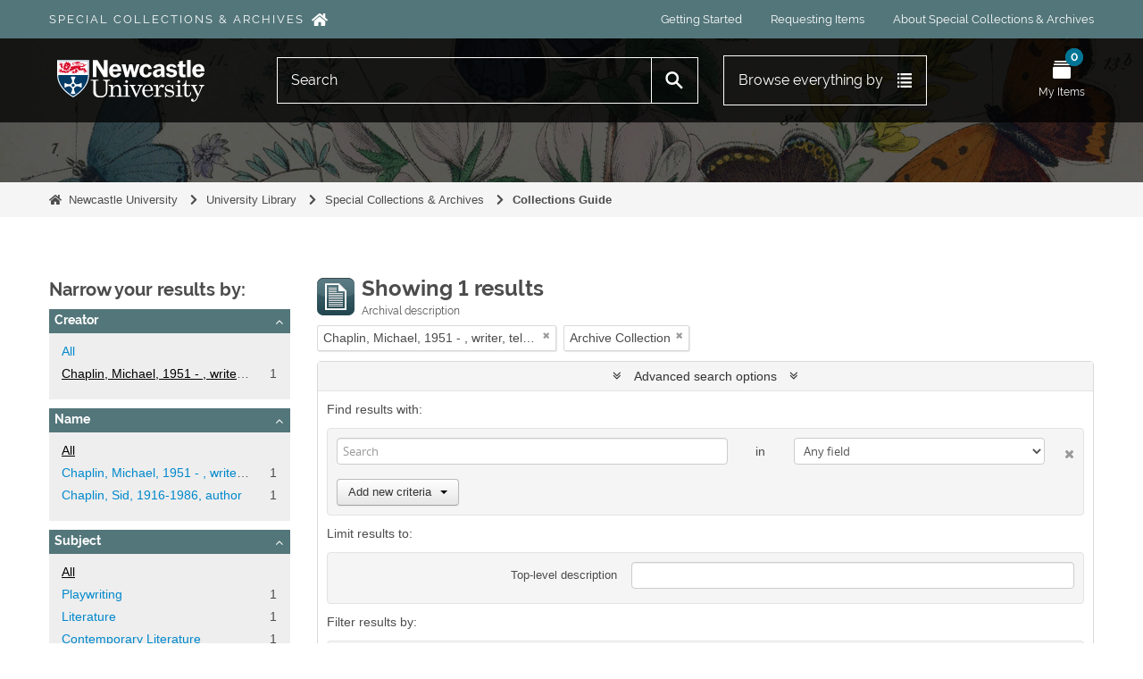

--- FILE ---
content_type: image/svg+xml
request_url: https://specialcollections.ncl.ac.uk/plugins/nclSpecialCollectionsThemePlugin/dist/images/breadcrumb-home.svg?7438e1c7e5e9ef467378f07e3838ca38
body_size: 2068
content:
<?xml version="1.0" encoding="UTF-8"?>
<svg width="96px" height="75px" viewBox="0 0 96 75" version="1.1" xmlns="http://www.w3.org/2000/svg" xmlns:xlink="http://www.w3.org/1999/xlink">
    <!-- Generator: Sketch 50.2 (55047) - http://www.bohemiancoding.com/sketch -->
    <title>fa-home</title>
    <desc>Created with Sketch.</desc>
    <defs>
        <path d="M81,46.9580964 L81,70.9772523 C81,73.206525 79.20775,75 76.98,75 L57.55,75 C56.4445,75 55.54,74.0948818 55.54,72.9886262 L55.54,54.2158037 C55.54,53.109548 54.6355,52.2044298 53.53,52.2044298 L41.47,52.2044298 C40.3645,52.2044298 39.46,53.109548 39.46,54.2158037 L39.46,72.9886262 C39.46,74.0948818 38.5555,75 37.45,75 L18.02,75 C15.79225,75 14,73.206525 14,70.9772523 L14,46.9580964 C14,46.3546842 14.268,45.784795 14.737,45.3992817 L46.227,19.4525591 C46.964,18.849147 48.036,18.849147 48.78975,19.4525591 L80.27975,45.3992817 C80.732,45.784795 81,46.3546842 81,46.9580964 Z M95.2665427,37.1551167 L81.3317821,25.489646 L81.3317821,2.04018754 C81.3317821,0.922740424 80.4316899,0.00846550848 79.3315772,0.00846550848 L69.9972878,0.00846550848 C68.8971751,0.00846550848 67.9970829,0.922740424 67.9970829,2.04018754 L67.9970829,14.3321058 L53.0788882,1.85394636 C50.128586,-0.617982119 45.8614823,-0.617982119 42.9111801,1.85394636 L0.723525612,37.1551167 C-0.126561459,37.8662194 -0.243240077,39.1529767 0.456831629,40.0164586 L4.70726699,45.2650738 C5.40733869,46.1285557 6.67413511,46.2470728 7.52422219,45.5359701 L46.7282377,12.7405903 C47.4616462,12.1310736 48.5284221,12.1310736 49.2784989,12.7405903 L88.4825145,45.5359701 C89.3326016,46.2470728 90.599398,46.1285557 91.2994697,45.2650738 L95.549905,40.0164586 C96.2499767,39.1360457 96.1166298,37.8662194 95.2665427,37.1551167 Z" id="path-1"></path>
    </defs>
    <g id="fa-home" stroke="none" stroke-width="1" fill="none" fill-rule="evenodd">
        <mask id="mask-2" fill="white">
            <use xlink:href="#path-1"></use>
        </mask>
        <use id="Mask" fill="#4c4c4c" fill-rule="nonzero" xlink:href="#path-1"></use>
    </g>
</svg>
